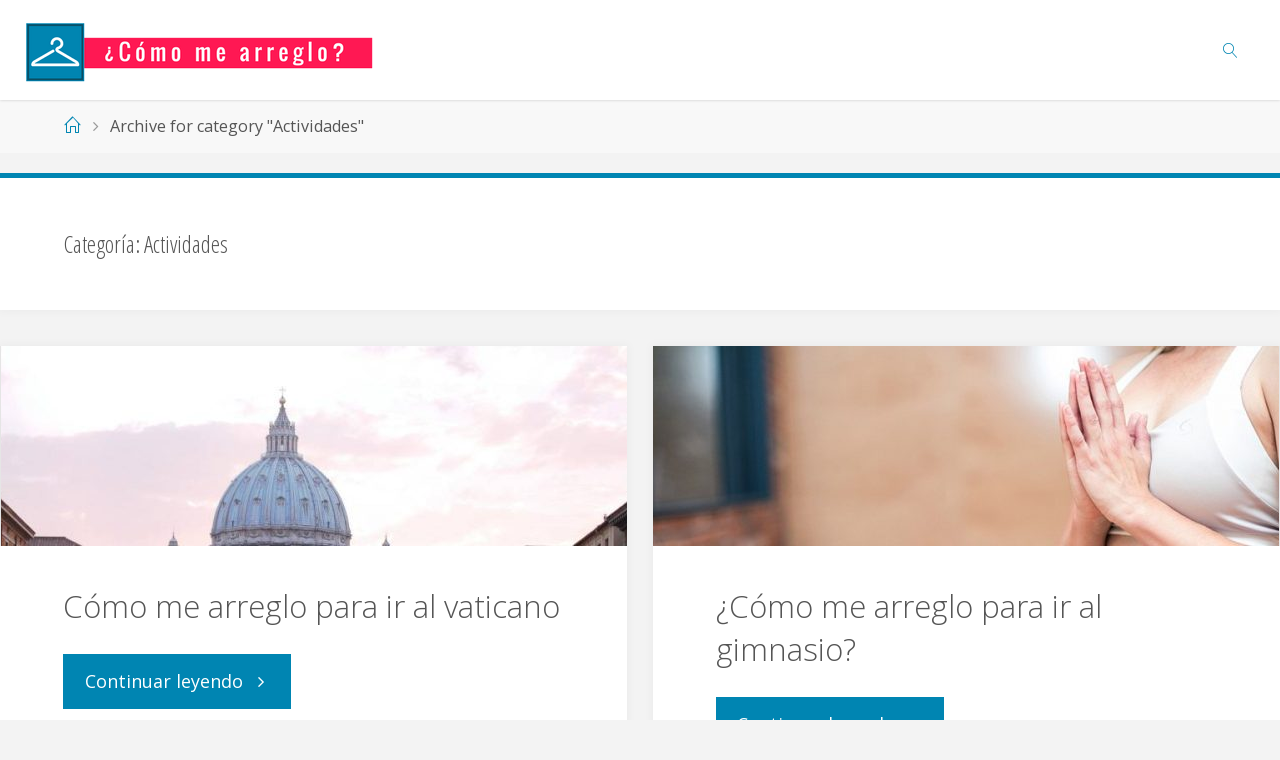

--- FILE ---
content_type: text/html; charset=utf-8
request_url: https://www.google.com/recaptcha/api2/aframe
body_size: 269
content:
<!DOCTYPE HTML><html><head><meta http-equiv="content-type" content="text/html; charset=UTF-8"></head><body><script nonce="_InylKEfTSWk51WDxZxOjw">/** Anti-fraud and anti-abuse applications only. See google.com/recaptcha */ try{var clients={'sodar':'https://pagead2.googlesyndication.com/pagead/sodar?'};window.addEventListener("message",function(a){try{if(a.source===window.parent){var b=JSON.parse(a.data);var c=clients[b['id']];if(c){var d=document.createElement('img');d.src=c+b['params']+'&rc='+(localStorage.getItem("rc::a")?sessionStorage.getItem("rc::b"):"");window.document.body.appendChild(d);sessionStorage.setItem("rc::e",parseInt(sessionStorage.getItem("rc::e")||0)+1);localStorage.setItem("rc::h",'1769014655417');}}}catch(b){}});window.parent.postMessage("_grecaptcha_ready", "*");}catch(b){}</script></body></html>

--- FILE ---
content_type: application/javascript
request_url: https://www.comomearreglo.com/wp-content/litespeed/js/b33d21f926c3c8df36fcd36fcf7e44c4.js?ver=e44c4
body_size: 3117
content:
jQuery(document).ready(function(){for(index=1;index<=fluida_settings.lpboxratios.length;++index){jQuery('.lp-boxes-'+index+' .lp-box-image').keepRatio(fluida_settings.lpboxratios[index-1])}
jQuery(".lp-boxes-animated.lp-boxes").mousedir(".lp-boxes-animated.lp-boxes:not(.lp-boxes-animated2) .lp-box");fluida_mobilemenu_init();fluida_initnav('#mobile-menu');fluida_sitetitle_breakup();fluida_menu_animate();fluida_backtotop();fluida_searchform_animation();fluida_social_titles();fluida_bodyclasses();fluida_tabs_widget();if(((fluida_settings.fitvids==2)&&(fluida_settings.is_mobile==1))||(fluida_settings.fitvids==1))jQuery(".entry-content").fitVids();if(fluida_settings.autoscroll==1)fluida_autoscroll()});jQuery(window).load(function(){jQuery(window).trigger("scroll");if((fluida_settings.masonry==1)&&(fluida_settings.magazine!=1)&&(typeof jQuery.fn.masonry!=='undefined')){jQuery('#content-masonry').masonry({itemSelector:'article',columnWidth:'article',percentPosition:!0,isRTL:fluida_settings.rtl,})}});function fluida_sitetitle_breakup(){var str=jQuery("#site-title span a").text();var newstr="";var delay=0.05;for(var i=0,len=str.length;i<len;i++){if(str[i]!=' ')
newstr+="<span>"+str[i]+"</span>";else newstr+="<span>&nbsp;</span>"}
jQuery("#site-title span a").html(newstr);jQuery("#site-title > span > a > span").each(function(){jQuery(this).css({'transition':'color 0s ease '+delay+'s'});delay+=.02})}function fluida_menu_animate(){jQuery("#access ul ul").css({display:"none"});jQuery("#access > .menu ul li > a:not(:only-child)").attr("aria-haspopup","true");jQuery("#access li").hover(function(){jQuery(this).find('ul:first').stop();jQuery(this).find('ul:first').css({opacity:"0",marginTop:"-85px"}).css({visibility:"visible",display:"block",overflow:"visible"}).animate({"opacity":"1",marginTop:"+=85"},{queue:!1},function(){})},function(){jQuery(this).find('ul:first').css({visibility:"visible",display:"block",overflow:"visible"}).animate({marginTop:"-=85"},{queue:!1}).fadeOut()})}function fluida_backtotop(){jQuery(window).scroll(function(){if(jQuery(this).scrollTop()>500){jQuery("#toTop").css({"bottom":"-2px","opacity":1})}else{jQuery("#toTop").css({"bottom":"100px","opacity":0})}
if(jQuery(this).scrollTop()>300){jQuery(".fluida-fixed-menu #site-header-main").addClass("header-fixed")}else{jQuery(".fluida-fixed-menu #site-header-main").removeClass("header-fixed")}})}function fluida_searchform_animation(){var i=0;jQuery(".menu-search-animated i.search-icon").click(function(event){i++;jQuery(".menu-search-animated .searchform").slideToggle(100);jQuery(".menu-search-animated .s").focus();if(i==2){jQuery(".menu-search-animated .searchsubmit").click()}
event.stopPropagation()});jQuery(".menu-search-animated .searchform").click(function(event){event.stopPropagation()});jQuery("#access .menu-search-animated .s").blur(function(){i=0;jQuery("#access .menu-search-animated .searchform").fadeOut(100)});jQuery("#toTop").click(function(event){event.preventDefault();jQuery("html, body").animate({scrollTop:0},500);return!1})}function fluida_mobilemenu_init(){jQuery("#nav-toggle").click(function(){jQuery("#mobile-menu").show().animate({left:"0"},500);jQuery('body').addClass("noscroll")});jQuery("#nav-cancel").click(function(){jQuery("#mobile-menu").animate({left:"100%"},500,function(){jQuery(this).css("left","-100%").hide()});jQuery('body').removeClass("noscroll")});jQuery("#mobile-menu .menu-main-search").removeClass("menu-search-animated");jQuery("#mobile-menu > div").append(jQuery("#sheader").clone());jQuery("#mobile-menu #sheader").attr("id","smobile")}
function fluida_initnav(selector){container=jQuery(selector);container.find('.menu-item-has-children > a').after('<button class="dropdown-toggle" aria-expanded="false"></button>');container.find('.page_item_has_children > a').after('<button class="dropdown-toggle" aria-expanded="false"></button>');container.find('.current-menu-ancestor > button, .current-page-ancestor > button').addClass('toggle-on');container.find('.current-menu-ancestor > .sub-menu, .current-page-ancestor > .sub-menu, .current-menu-ancestor .children, .current-page-ancestor .children').show(0).addClass('toggled-on');container.find('.dropdown-toggle').click(function(e){var _this=jQuery(this);e.preventDefault();_this.toggleClass('toggle-on');if(_this.hasClass('toggle-on')){_this.next('.children, .sub-menu').show(0).addClass('toggled-on');_this.prev("a").addClass("toggled-on")}else{_this.next('.children, .sub-menu').removeClass('toggled-on');_this.prev("a").removeClass("toggled-on")}
_this.attr('aria-expanded',_this.attr('aria-expanded')==='false'?'true':'false')})}
jQuery.fn.keepRatio=function(ratio){var $this=jQuery(this);var nh=$this.width()/ratio;$this.css("height",nh+"px");jQuery(window).resize(function(){var nh=$this.width()/ratio;$this.css("height",nh+"px")})};jQuery.fn.mousedir=function(el){if(!jQuery("body").hasClass("fluida-landing-page"))return;var $this=jQuery(this),$el=jQuery(el),last_position={},$output="direction-down";jQuery(document).on("mousemove",function(event){if(typeof(last_position.x)!="undefined"){var deltaX=last_position.x-event.offsetX,deltaY=last_position.y-event.offsetY;if(Math.abs(deltaX)>Math.abs(deltaY)&&deltaX>0){$output="direction-left"}else if(Math.abs(deltaX)>Math.abs(deltaY)&&deltaX<0){$output="direction-right"}else if(Math.abs(deltaY)>Math.abs(deltaX)&&deltaY>0){$output="direction-up"}else if(Math.abs(deltaY)>Math.abs(deltaX)&&deltaY<0){$output="direction-down"}else{$output="direction-down"}}
last_position={x:event.offsetX,y:event.offsetY}});$el.on("mouseenter",function(){jQuery(this).removeClass("in-direction-left in-direction-right in-direction-up in-direction-down out-direction-left out-direction-right out-direction-up out-direction-down");jQuery(this).addClass("in-"+$output);return});$el.on("mouseleave",function(){jQuery(this).removeClass("in-direction-left in-direction-right in-direction-up in-direction-down out-direction-left out-direction-right out-direction-up out-direction-down");jQuery(this).addClass("out-"+$output);return})};function fluida_tabs_widget(){var tabsNav=jQuery('.cryout-wtabs-nav'),tabsNavLis=tabsNav.children('li'),tabsContainer=jQuery('.cryout-wtabs-container');tabsNav.each(function(){var localthis=jQuery(this);localthis.next().children('.cryout-wtab').stop(!0,!0).hide().siblings(localthis.find('a').attr('href')).show();localthis.children('li').first().addClass('active').stop(!0,!0).show()});tabsNavLis.on('click',function(e){var localthis=jQuery(this);localthis.siblings().removeClass('active').end().addClass('active');localthis.parent().next().children('.cryout-wtab').stop(!0,!0).hide().siblings(localthis.find('a').attr('href')).fadeIn();e.preventDefault()}).children(window.location.hash?'a[href="'+window.location.hash+'"]':'a:first').trigger('click')};jQuery.fn.visible=function(partial){var $t=jQuery(this),$w=jQuery(window),viewTop=$w.scrollTop(),viewBottom=viewTop+$w.height(),_top=$t.offset().top,_bottom=_top+$t.height(),compareTop=partial===!0?_bottom:_top,compareBottom=partial===!0?_top:_bottom;return((compareBottom<=viewBottom)&&(compareTop>=viewTop))};function animateScroll($articles){var $articles=jQuery($articles);$articles.each(function(i,el){var el=jQuery(el);if(!el.visible(!0)){el.addClass("animated-article")}});jQuery(window).on({'scroll':function(e){$articles.each(function(i,el){var el=jQuery(el);if(el.visible(!0)){el.removeClass("animated-article")}})}})}if(fluida_settings.articleanimation)animateScroll("#content-masonry > article");function fluida_social_titles(){jQuery(".socials a").each(function(){jQuery(this).attr("title",jQuery(this).children().html());jQuery(this).html("")})}function fluida_bodyclasses(){if(navigator.userAgent.indexOf("Safari")!=-1&&navigator.userAgent.indexOf("Chrome")==-1){jQuery("body").addClass("safari")}
if(jQuery("#content-masonry").length>0){jQuery("body").addClass("fluida-with-masonry")}};(function($){'use strict';$.fn.fitVids=function(options){var settings={customSelector:null,ignore:null};if(!document.getElementById('fit-vids-style')){var head=document.head||document.getElementsByTagName('head')[0];var css='.fluid-width-video-wrapper{width:100%;position:relative;padding:0;}.fluid-width-video-wrapper iframe,.fluid-width-video-wrapper object,.fluid-width-video-wrapper embed {position:absolute;top:0;left:0;width:100%;height:100%;}';var div=document.createElement("div");div.innerHTML='<p>x</p><style id="fit-vids-style">'+css+'</style>';head.appendChild(div.childNodes[1])}
if(options){$.extend(settings,options)}
return this.each(function(){var selectors=['iframe[src*="player.vimeo.com"]','iframe[src*="youtube.com"]','iframe[src*="youtube-nocookie.com"]','iframe[src*="kickstarter.com"][src*="video.html"]','object','embed'];if(settings.customSelector){selectors.push(settings.customSelector)}
var ignoreList='.fitvidsignore';if(settings.ignore){ignoreList=ignoreList+', '+settings.ignore}
var $allVideos=$(this).find(selectors.join(','));$allVideos=$allVideos.not('object object');$allVideos=$allVideos.not(ignoreList);$allVideos.each(function(){var $this=$(this);if($this.parents(ignoreList).length>0){return}
if(this.tagName.toLowerCase()==='embed'&&$this.parent('object').length||$this.parent('.fluid-width-video-wrapper').length){return}
if((!$this.css('height')&&!$this.css('width'))&&(isNaN($this.attr('height'))||isNaN($this.attr('width')))){$this.attr('height',9);$this.attr('width',16)}
var height=(this.tagName.toLowerCase()==='object'||($this.attr('height')&&!isNaN(parseInt($this.attr('height'),10))))?parseInt($this.attr('height'),10):$this.height(),width=!isNaN(parseInt($this.attr('width'),10))?parseInt($this.attr('width'),10):$this.width(),aspectRatio=height/width;if(!$this.attr('name')){var videoName='fitvid'+$.fn.fitVids._count;$this.attr('name',videoName);$.fn.fitVids._count++}
$this.wrap('<div class="fluid-width-video-wrapper"></div>').parent('.fluid-width-video-wrapper').css('padding-top',(aspectRatio*100)+'%');$this.removeAttr('height').removeAttr('width')})})};$.fn.fitVids._count=0})(window.jQuery||window.Zepto);function fluida_autoscroll(document,history,location){document=window.document;history=window.history;location=window.location;var HISTORY_SUPPORT=!!(history&&history.pushState);var anchorScrolls={ANCHOR_REGEX:/^#[^ ]+$/,OFFSET_HEIGHT_PX:jQuery('.fluida-fixed-menu #site-header-main').outerHeight(!0)+20,init:function(){this.scrollToCurrent();jQuery(window).on('hashchange',jQuery.proxy(this,'scrollToCurrent'));jQuery('#main').on('click','a.scroll',jQuery.proxy(this,'delegateAnchors'));jQuery('#container[class*="landing-page"]').on('click','a',jQuery.proxy(this,'delegateAnchors'))},getFixedOffset:function(){return this.OFFSET_HEIGHT_PX},scrollIfAnchor:function(href,pushToHistory){var match,anchorOffset;if(!this.ANCHOR_REGEX.test(href)){return!1}
match=document.getElementById(href.slice(1));if(match){anchorOffset=jQuery(match).offset().top-this.getFixedOffset();jQuery('html, body').animate({scrollTop:anchorOffset});if(HISTORY_SUPPORT&&pushToHistory){history.pushState({},document.title,location.pathname+href)}}
return!!match},scrollToCurrent:function(e){if(this.scrollIfAnchor(window.location.hash)&&e){e.preventDefault()}},delegateAnchors:function(e){var elem=e.target;if(this.scrollIfAnchor(elem.getAttribute('href'),!0)){e.preventDefault()}}};jQuery(document).ready(jQuery.proxy(anchorScrolls,'init'))}
;

--- FILE ---
content_type: application/javascript; charset=utf-8
request_url: https://fundingchoicesmessages.google.com/f/AGSKWxV89HTVnHHN9sZGVIIjFbOxabofn5NfKMYA97LP7Okuj4y2Z7fomMuhdltpTdxn_-ioczkIk37nf0Upfve6zK7uBygTTNaIr7iO3hQNCP7i6frzA1cJcCzWOMxU8BhHjZLSWwluJddECqKu6D9GgDMxNTFQQG4X_5kywsSjJ2Ep2eINjTWFKFcAoZMj/_/placeholder-ad-_search/ads.js_adjug.-advert3./bloggerex.
body_size: -1291
content:
window['0406df98-6427-48f0-9ea8-8ce0a0828360'] = true;